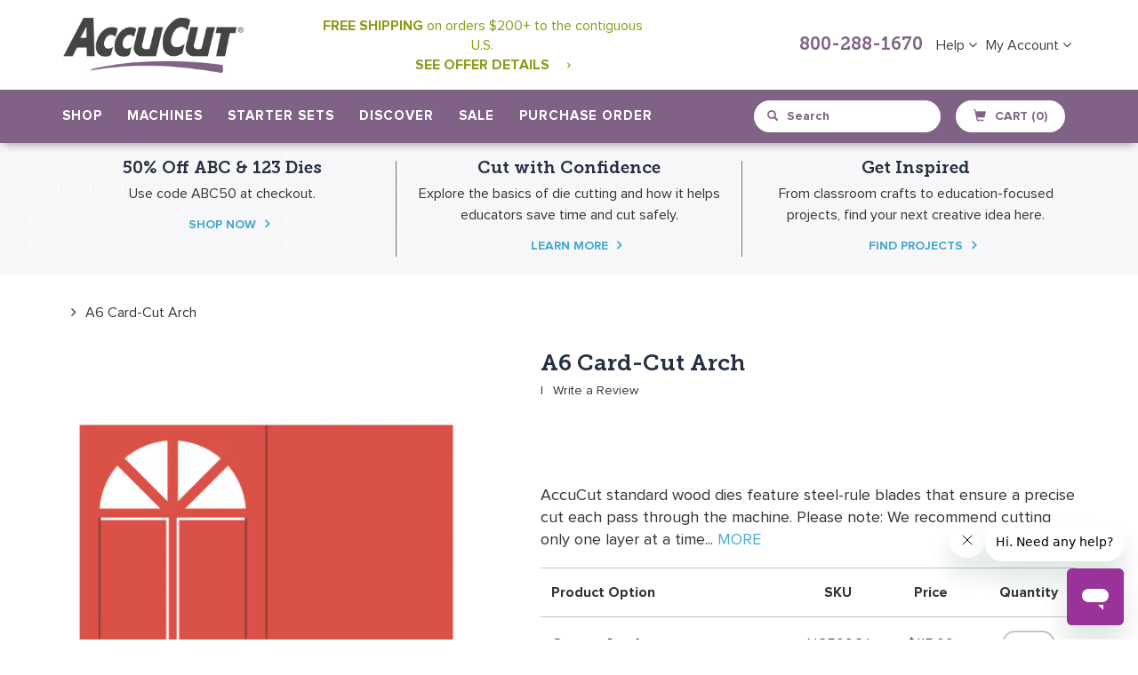

--- FILE ---
content_type: text/css
request_url: https://accucut.com/cdn/shop/t/25/assets/jquery.magicsearch.css?v=42753180553730154331723841553
body_size: 1850
content:
.magicsearch-wrapper{position:relative}.magicsearch-wrapper *:not(input){margin:0;padding:0;font-size:14px;font-family:Consolas,Helvetica,Arial,sans-serif;box-sizing:border-box}.magicsearch-wrapper input[disabled]{cursor:not-allowed;background-color:#eee}.magicsearch-wrapper input.dropdown{padding-right:24px}.magicsearch-wrapper.disabled .magicsearch-arrow,.magicsearch-wrapper.disabled .magicsearch-arrow *,.magicsearch-wrapper.disabled .multi-items{cursor:not-allowed}.magicsearch-wrapper .multi-items{position:absolute;cursor:text}.magicsearch-wrapper .multi-item{position:relative;float:left;background-color:#46aace;padding-right:15px;border:1px solid #46aace;border-radius:50px;color:#fff;font-weight:700}.magicsearch-wrapper .multi-item span{text-overflow:ellipsis;overflow:hidden;white-space:nowrap;cursor:default;text-align:center;font-size:12px;display:block;height:100%}.magicsearch-wrapper .multi-item-close{display:block;position:absolute;width:12px;height:12px;right:3px}.magicsearch-wrapper .multi-item-close:before,.magicsearch-wrapper .multi-item-close:after{content:"";height:2px;width:12px;display:block;background-color:#fff;border-radius:2px;position:absolute;top:5px;left:-5px;-webkit-transform:rotate(-45deg);-ms-transform:rotate(-45deg);transform:rotate(-45deg)}.magicsearch-wrapper .multi-item-close:after{-webkit-transform:rotate(45deg);-ms-transform:rotate(45deg);transform:rotate(45deg)}.magicsearch-wrapper .multi-item-close:hover:before,.magicsearch-wrapper .multi-item-close:hover:after{background-color:#333}.magicsearch-wrapper .magicsearch-box{display:none;position:absolute;width:100%;overflow:hidden;background-color:#fff;z-index:100;border:1px solid #ccc;padding:5px 0;margin-bottom:20px;border-radius:5px;left:0;box-shadow:0 5px 10px #0003}.magicsearch-wrapper .magicsearch-box.all{overflow-y:auto}.magicsearch-wrapper .magicsearch-box li{height:30px;line-height:30px;cursor:pointer;padding-left:10px;text-align:left;text-overflow:ellipsis;overflow:hidden;white-space:nowrap;font-weight:400}.magicsearch-wrapper .magicsearch-box li.enabled{color:#333}.magicsearch-wrapper .magicsearch-box li.disabled{color:#d43f3a}.magicsearch-wrapper .magicsearch-box li.selected{background-color:#ddd}.magicsearch-wrapper .magicsearch-box li.ishover{background-color:#0097cf;color:#fff}.magicsearch-wrapper .magicsearch-box li span.keyword{font-weight:700}.magicsearch-wrapper .magicsearch-box .no-result{display:block;height:30px;line-height:30px;color:#d43f3a;padding-left:10px;text-align:left}.magicsearch-wrapper .magicsearch-arrow{position:absolute;display:-webkit-box;display:-webkit-flex;display:-ms-flexbox;display:flex;-webkit-box-pack:center;-webkit-justify-content:center;-ms-flex-pack:center;justify-content:center;-webkit-box-align:center;-webkit-align-items:center;-ms-flex-align:center;align-items:center;width:24px;cursor:pointer}.magicsearch-wrapper .magicsearch-arrow i{position:relative;height:6px;width:12px;cursor:pointer;display:block}.magicsearch-wrapper .magicsearch-arrow i:before{content:"";height:0;width:0;display:block;border:6px transparent solid;border-bottom-width:0;border-top-color:#a0a0a0;position:absolute;top:0;right:0}.magicsearch-wrapper .magicsearch-arrow.arrow-rotate-180{-webkit-animation:arrow-rotate-180 .2s 1 linear;animation:arrow-rotate-180 .2s 1 linear;-webkit-animation-fill-mode:forwards;animation-fill-mode:forwards}.magicsearch-wrapper .magicsearch-arrow.arrow-rotate-360{-webkit-animation:arrow-rotate-360 .2s 1 linear;animation:arrow-rotate-360 .2s 1 linear;-webkit-animation-fill-mode:forwards;animation-fill-mode:forwards}.magicsearch-wrapper .magicsearch-arrow.rotate180{-webkit-transform:rotateX(180deg);transform:rotateX(180deg)}.magicsearch-wrapper .magicsearch-loading{background:#ffffff4d;position:absolute;top:0;left:0;bottom:0;right:0;padding:3px 0}.magicsearch-wrapper .magicsearch-loading div{display:none;background-image:url([data-uri]);background-position:center;background-size:contain;background-repeat:no-repeat;height:100%}@-webkit-keyframes arrow-rotate-180{0%{-webkit-transform:rotateX(0deg);transform:rotateX(0)}to{-webkit-transform:rotateX(180deg);transform:rotateX(180deg)}}@keyframes arrow-rotate-180{0%{-webkit-transform:rotateX(0deg);transform:rotateX(0)}to{-webkit-transform:rotateX(180deg);transform:rotateX(180deg)}}@-webkit-keyframes arrow-rotate-360{0%{-webkit-transform:rotateX(180deg);transform:rotateX(180deg)}to{-webkit-transform:rotateX(360deg);transform:rotateX(360deg)}}@keyframes arrow-rotate-360{0%{-webkit-transform:rotateX(180deg);transform:rotateX(180deg)}to{-webkit-transform:rotateX(360deg);transform:rotateX(360deg)}}
/*# sourceMappingURL=/cdn/shop/t/25/assets/jquery.magicsearch.css.map?v=42753180553730154331723841553 */


--- FILE ---
content_type: text/css
request_url: https://accucut.com/cdn/shop/t/25/assets/bold-upsell-custom.css?v=150135899998303055901723841505
body_size: -634
content:
/*# sourceMappingURL=/cdn/shop/t/25/assets/bold-upsell-custom.css.map?v=150135899998303055901723841505 */


--- FILE ---
content_type: application/javascript; charset=utf-8
request_url: https://searchanise-ef84.kxcdn.com/preload_data.6Y8T0J8y8t.js
body_size: 9895
content:
window.Searchanise.preloadedSuggestions=['die cut','all dies','fabric dies','card dies','di cut machine','jumbo dies','die cuts','christmas tree','die sets','large die','super jumbo','card stock','mark iv','mini dies','general dies','christmas dies','card box','a7 card','box dies','pinnovation dies','die machines','best seller','go dies','fabric cut','box die','giant dies','gift tag','cutting plastic','paper cutters','envelope liner','note card','animal dies','circle die','flower dies','card die','cutting dies','a2 cards','circle dies','mini shapes','a2 card','farm animals','cutting mat','cutting mats','gift card','paper doll','geometric shapes','strip dies','small dies','long cut','teddy bear','at sea','large dies','a7 envelope','a7 pinnovation','door hanger','clear cuts','fabric die','business card','square die','grande mark','flower die','gift tags','pocket card','a7 cards','square dies','face mask','book mark','party hat','paw print','die cut machine','custom dies','note cards','cat dies','pop up','die cut shapes','fabric cutters','heart die','quilt dies','super jumbo dies','clear cut','grand mark','fairy tales','ice cream','holiday dies','jumbo die','gift box','word dies','alphabet dies','playing card','star die','die tray','die storage','shape dies','envelope die','new dies','gingerbread man','christmas ornament','strip die','envelope dies','pinnovation tag','standard dies','bird dies','accucut go','die for','fairy tale','wild animals','in lay','strip maker','de ne','photo mat','pinnovation cards','school set','crease mat','picture frame','die set','die cutting mat','pinnovation tags','place card','card mat','pinnovation die','place cards','cut and crease','album dies','card layers','favor box','starter set','a2 envelope','large shapes','cutting board','pinnovation box','shape set','book die','accucut go dies','super hero','custom die','gable box','school bus','accucut dies','heart dies','bib die','tag die','pinnovation a7','dies fabric cutting dies','giant die','hot air balloon','a7 mat','small shapes','pinnovation circle','card mats','tag pinnovation','treat box','folded card','dies shapes','dr seuss','photo frame','self closing','community helper','block alphabet','go me','gift bag','basic shapes','n shapes','sea animals','music note','die cut storage','s die cut','die a','extra long','a6 card','winter hat','circle pinnovation','business cards','die large','bag die','pillow box','3d shapes','mini cards','strip cutters','cupcake box','candy cane','music notes','box bag','mini die','top hat','square box','community helpers','super giant','die shapes','classroom dies','snow globe','large die cut shapes','calendar set','a7 pocket','palm tree','mark iv roller','christmas die','mark 5 machine','animal set','card in a box','christmas ornaments','birthday cake','book dies','escort cards','maple leaf','square card','rag die','die cut sets','mark 5 roller','heart die cut','pinnovation seals','easter egg','back to school','animal die cut','a7 liner','shape die','finger puppet','envelope a7','fabric cutting dies','a2 pinnovation','playing cards','large flowers','puzzle piece','extra long cut','box card','alphabet sets','grandemark 2 machine','cut and crease mat','bag dies','for fabric','paper bag','alphabet set','open book','fourth of july','large circle','folded cards','uppercase alphabet set','heart box','long cut dies','alphabet die','under the sea','flip card','gingerbread house','die uts','christmas stocking','frame die','grandemark dies','star of david','stationery box','grand mark dies','star dies','car tag','pop up card','go cut','roller and tray','gift boxes','tri fold','mason jar','library card','sale dies','starter sets','studio dies','circle die cut','pattern blocks','school house','puzzle die','all your dies','die cut set','name plate','a7 box','pinnovation note card','a7 card pinnovation','accucut grandemark 2 die cutting machine','grande mark 2','pizza box','die cutting machine','polar bear','cards dies','book shape','christmas light','storage rack','crease card','3d animals','mystery dies','pocket dies','halloween dies','snow flake','geometric dies','fabric cutting','number dies','graduation cap','dies jumbo','baby dies','3d dies','bag box dies','tea cup','dies for fabric','house die','a7 card mats','popcorn box','album builder','book set','shapes mini','tags pinnovation','game board','card fold','cutting pad','cowboy hat','a6 envelope','envelope liners','leaf die','jumbo circle','dies set','steel rule dies','3d die','cutting plates','big blooms','sea horse','mark cutters','zoo animals','card pocket','cards in nothing flat','replacement roller','rectangle die','christmas trees','math shapes','number set','vacation bible school','log cabin','nursery rhymes','extra long dies','star die cut','oak leaf','bow die','rain drop','match box','tray adapter','fold card','boarding pass','name tag','geometric set','shape sets','santa hat','note card with crease fold','lady bug','mark v','a2 mat','book marks','tree dies','thank you','mini album','photo booth','jumbo flower','wood dies','giant die tray','tag dies','box with lid','mini card','uppercase alphabet','convertible insert','card holder','pocket cards','a7 card mat','die cutting machines','standard steel rule wood dies','fall leaves','it note','valentines day','native american','tag card','ice cream cone','shapes set','christmas card','die cut people','bags and boxes','quilt block','flowers and leaves','super jumbo die','art doll','accucut photo','holiday set','roll die','box tag','mixed media','jungle animals','cake box','wire storage rack','take five die','christmas lights','paper dolls','card folded','flower pot','extra long cut die','bird die','a2 box','school dies','trading card','escort card','accucut mark 5','album box','tree di','summer reading','united states','bag box','candy corn','clear cut dies','storage racks','card that','happy face','christmas cards','candy box','mark 5 tray','die cut machines','state dies','table tent','fire truck','box car','dies for','fall dies','wedding ring','book die cut','gift card holder','mark5 starter set','puzzle dies','all die','large heart','go die','small leaf dies','pinnovation card','die cut roller','hang tag','lower case','fold up','log cabin die','sea die sets','pyramid box','small box','die cut letters','small leaves','religious dies','3d animal','pinnovation circles','math set','light bulb','build a','storage case','dies letters','tree no leaves','face masks','jumbo heart','dog bone','mask die','al nc','library pocket','border dies','grand mark 2','crayon box','rag dies','cupcake wrap','large flower','book builder','a1 card','paint brush','pocket die','stationery dies','book open','small heart','3-d dies','tree die','3d card','a7 dies','a7 pocket card','small people','cat in the hat','rectangle dies','bags & boxes','box giant','cut & crease mat','card crease','go me dies','card pinnovation','steel rule die','flower die cut','box lid','3d bird','christian dies','scalloped circle','small flowers','jumbo square','winter dies','st patricks day','spider web','oval die','die cut cards','hexagon die','a 7 cards','long dies','ellison big','flower set','small circles','envelope a2','pine tree','weekly deals','people dies','mini flowers','favor boxes','life cycle','a7 fold','scallop circle','flip flop','pencil box','baby bottle','accucut machine','layer paper','dies cards','a7 mats','ribbon card','baby bib','sea life','card frame','photo card','school spirit','flower box','mini leaves','fish dies','take out box','cup cake','a card','heart card','4 bar card','go baby','school sale','coffee cup','mark 4 roller','paw prints','pinnovation envelope','cutting fabric','animals 3d','t shirt','animal die','picture frames','animal 3d','all die cuts','a7 envelope liner','happy day','mark ib','frame dies','bookmark die','fish die','a2 liner','pop up cards','flower petal','book stand','popular set','die cut tray','watering can','card tag','dog dies','greeting card','holiday cards','easter bunny','christmas shapes','tea pot','cutting tray','beach ball','strip die strip die','long cut die','mini stars','shapes die cutters','hat box','mat the','giant box','sand dollar','paper doll dies','abc set','holiday shapes','hexagon dies','pattern block','shapes dies','and sign','take out','block numbers','a7 folded','tree die cut','small circle','people die','fraction circle','layering dies','grande mark2','roller tray','roller replacement','pinnovation template','sea turtle','replacement tray','bulletin board','extra long cut dies','hat dies','large die cut','animal mask','wine bottle','mini hearts','ocean animals','math signs','paper die cut','box flower','super giant dies','hand die cut','dress box','large star','fish bowl','thought bubble','math sign','leaf oak','black tie','quilt die','spring dies','door hangers','block letters','has tag','mark iv tray','card stand','small die cuts','extra long die','farm animal','mark 5 die cutting machine','mothers day','sea tur','paper chain','speech bubble','word die cut','new year','treasure chest','dies animals','cutting machine','pinnovation square','lunch box','block alphabet 4','roller re','small star','long die','quilt block dies','plate buddy','small flower','mark 5 cut machine','a7 crease','wire rack','birds in the','fraction square','hand print','art dies','wedding dies','box lantern','snow flakes','pocket fold','body parts','scalloped card','round dies','animals birds and bugs','best se','card band','sizzix adapter','4 bar cards','petal fold','a7 frame','haunted house','baby onesie','vintage alphabet','flower tulip','ornament die','praying hands','pinnovation seal','packaging die','seals frame','library set','cake slice','mini die cut','die cutting tray','holiday card','scallop card','car tags','mask dies','grandemark tray','hen die cut','in accucut die','boot die cut','die sizes','cutting pass','photo corners','self closing box','sugar skull','a envelope','block style o','10 cutting board','electric accucut','tags 1 pinnovation','action figure','finger puppets','invitation dies','go machine','mark 4 tray','crease jumbo','puzzle die cut','convertible dies','jungle leaf','bulletin board paper','build a flower','pin ovation','word die','st patricks','easter dies','heart shape','die pick','shooting star','alphabet die cuts','innovation does','a7 insert','mark 2 roller','sports die','shadow box','lower case alphabet','die cut holder','a pinnovation','cutting plate','large box','box die cut','jumbo die holiday','a7 envelopes','treat bag','box house','leaf dies','box pinnovation','bra die','shape die sets','bee hive','jumbo tree','a2 card mats','food dies','card envelope','cut and crease die','pinnovation boxes','how to','foot print','mark 5 and mark iv roller/tray kit','purse die','die cut rack','luggage tag','dump truck','flower jumbo','tag die cut','mark 5 dies','dies shape','wire storage','animal sets','accucut machines','pinnovation a2','border die','a6 liner','birthday hat','large die cuts','tp roll','small die','jumbo flowers','jacket card','jumbo seasonal die','a7 cards pinnovation','jelly bean','sea shell','accuquilt dies','ice pop','3d flowers','fall leaf','animal shape jumbo dies','paper flower','jumbo box','build a bug','hand die','small leaf','dies sets','circles pinnovation','a9 envelope','snow man','practice slide','milk carton','die for sale','invitation die','crease dies','name tags','frame stand','special event','cut mat','seasonal die','bell does','witch hat','seals tag','rain drops','square pinnovation','5 inch die','bag purse','all albums','card playing','baby die','math dies','globe ornament','circle with','mat giant','cards pinnovation','zoo animal','thing one','step card','hard hat','bow cutting die','sea shells','construction hat','big bloom','4 bar envelope','school set 2','christmas set','pilgrim hat','dies for accucut','fold out','mini animals','bow dies','mixed media art doll','most popular','album builders','bookmark dies','envelope pinnovation','ice skate','tag album','frame pinnovation','animals the','house album','magnifying glass','and cards','large die star','flower card','card a7','face mask die','mark 5 die-cutting machine','animal masks','album die','clear dies','light house','card bands','3-d shapes','sewing machine','banner die','box self closing','die for pillow','an cards','dog house','popular sets','pop up dies','accu cut dies','accucut go machine','peace sign','box candy','stand card','rounded square','dies best seller','accucut fabric cutting machine','doll dies','flower petals','face mask dies','3 d shapes','mark 3 dies','butterfly die','petal card','gingerbread boy','pot of gold','snow hat','mini die\'s','playing card die','storage cases','box pyramid','religion dies','pencil creature','box with handle','baby shower','frame die cut','card set','heart jumbo','small die cut','rocket ship','large set','card shapes','die c','small fish','a6 cards','block dies','mini heart','baby carriage','cutting die','baby shoe','mark 5 die tray','dragon fly','valentine\'s day','color blocking','accucut mark iv','all box dies','3 d animals','cat 3d','a6 pinnovation','circle jumbo','square seals','grandemark 2 die-cutting machine','border set','large fish','triangle die','christian die','jungle leaves','a7 card dies','leaf jungle','bird 3d','paper roll','sport dies','geometric shape','jumbo christmas','holiday sets','farm set','go baby dies','wedding invitation','seasonal dies','a9 envelope liner','shoe die','dies geometric shapes','wild cat','name plates','heart a','hair bow','shape die cuts','arch pinnovation','dies flower','grandemark 2 cutting plastic','book card','pumpkin box','rounded rectangle','money die','block on board','tray and roller','letter a','lily pad','book circle','flowers mini','a2 card mat','graduation dies','steel rule','large die shapes','art die','community friends','flash cards','day of the dead','space shuttle','all card','summer die','replacement foam','die box','a2 card dies','album mini','bear die','a2 mats','butterfly die cut','roller tray kit','gift tag 4','music die','accordion fold','convertibles series 1','die-cut machine','business card holder','letter set','quilt shapes','cat die','puzzle machine','star fish','3 die cut','easter eggs','square scallop','large leaf','bookmark generic','seals pinnovation','art deco','accu cut go','paper trimmer','card inserts','sewing dies','gift bag die','hot air','cutting dies animals','cat die cut','crease die','musical notes','christmas bulb','corner bookmark','store at','house box','license plate','3d flower','earth day','3d star','ellison die cuts','dj inkers','die cut heart','numbers die','forest animals','giant tray','apple die cut','letter dies','chip board','easter basket','fabric hat die','circle scallop','card heart','leaf maple','1 1/2 in shape','flash card','hat die','mark iv machine','jumbo seasonal','long box','animals small','stationery cards','geometric set 3','bag sleeve','geometric shape die','st patrick','bug set','apple die','conversion kit','jumbo card','a7 card folded pinnovation','fish die cut','card foldout','bulletin board borders','hexagon die cut','a7 arch','die-cutting machine','oval pinnovation','at sea die','a7 band','box cupcake','snowflake die','die cut animal','3d cards','favor bag','graduate cap','holiday boxes','cup hugger','sticky note','pirate ship','note card envelope','favor box cutting dies','paper plate','number sets','block set','invitation pinnovation','pinnovation pin','die holder','mark 5 die','make up','die cut box','large square','social studies','veterans day','flower large','box for','a7 oval','four leaf clover','box insert','mark 3 roller','replacement blades','dies holiday','game cards','album tree','man in','a2 scallop','animal fa','clothespin animals','square cards','card shape','die cutters','puzzle pieces','tag box','a7 jacket','race car','box coffin','calendar set 3','jumbo animal','fleur de lis','dies for go','arch card','super giant die tray','mark 3 die cutting','scallop die','rabbit bunny','postage stamp','note card with','ric rac','graduation hat','boxes and bags','grandemark 2 roller','small alphabet','accu cut mark iv','birthday card','birthday crown','log cabin dies','photo holder','bottle tag','border grass','valentine dies','bottle tags','pumpkin jumbo','dress form','oven mitt','round box','plastic mat','3d envelope','cards crease','wish list','envelope box','mini star','book circle flip','flower mini','star 3d','a2 dies','bunny box','mark 3 tray','fold cards','mother\'s day','jelly fish','a 2 card','music dies','scalloped square','a7 card folded','a2 card die','box envelope','box self','mardi gras','large cross','hat band','sets of dies','numbers block','box a2','rabbit die','electric die cutting machine','number die','triangle dies','bird house','business card envelope','safari animals','dies on sale','die cutting','solar system','sea creatures','registration pins','paper cutting','hand sign','mini circles','pirate hat','easel card','convertible inserts','coffee mug','people shapes','animal shapes','crease super jumbo','greeting cards','cut strips','an sign','wine glass','fan die','new dies 2024','sticky note holder','baby hand','gift box die cut','machine parts','step cards','jack o lantern','shape makers','a6 mat','mermaid tail','electric machine','bible people','deer head','mini fish','purse dies','accucut dies math','machine accessories','lacing shapes','4 die cut','pinnovation templates','jumbo leaves','baby album','cut dies','bib dies','super jumbo box','3-d animals','jumbo book','cards in nothing','in box','early childhood','dress die','build a house','thin dies','rectangle box','a7 note card','numbers only','place card pinnovation','series 1 inserts','dress card','crease giant','butterfly life cycle','truck die','cutting boards','circle small','jumbo leaf','envelope die cut','giant boxes','butterfly dies','box dress','giant flower','angel die','calendar set 4','a2 envelope liner','leaf die cut','card insert','shoe print','tea time','mini flower','mark 3 die cutting machine','leaves jungle','die cut alphabet','dog die','nothing flat','all die shapes','christmas mini','seed packet','new shapes','house dies','circle card','circle pinno','jingle bell','fancy frame','flip flops','layering die','trading cards','flip flaps','circle large','di cut','book closed','wood die','book cover','tri fold card','pinnovation squares','round die','wood animals','card square','christmas hat','a7 env','die on sale','noah\'s ark','mark 4 machine','magic book','lightning bolt','frame jumbo','over the','game boar','pinnovation stationery','alphabet font','10 inch die','box a7','arch die','large circle die','christmas and winter','large letters','clear cut die','witch shoe','over stock','train car','book sets','10 square die','grandemark 2 dies','a7 convertibles','bar cards','xl dies','community helper clothes','halloween box','unicorn mask','route package protection','giant square','cards a2','gift tag 2','mini shape','studio die','super long','die cut mat','box gable','circle scalloped','numbers set','popular dies','practice wheel','mini apples','purse box','heart pinnovation','tree leaves','days of the week','a2 pocket','100th day','business card die','mini snowflakes','a2 frame','stop sign','sea animal','sports dies','grandemark roller','a6 envelope liner','pennant die','hexagon shape','convertibles insert','envelop liner','roller coaster','pie box','dies animal','scallop border','on page','pin ovation dies','alphabet letters','wire racks','a9 card','paper plate die','pass port','square triangles','heart book','a9 liner','game pieces','hat santa','bar card','die trays','pass in','album gate','holiday-seasonal dies','envelope a6','paper bag puppet','die holders','large pumpkin','hebrew alphabet','tag pocket','laminating film','shape cuts','bib accucut','awareness ribbon','mini die cuts','explosion box','clear plastic','sports set','paw print mascot','pinnovation frame','mini pumpkin','circle bands','border waves','spring set','chef hat','mark iv dies','pinnovation a7 cards','a7 foldout','replacement handle','jumbo storage','strip cutting','grande mark tray','circle pin','cards box','roller skate','book lacing','tree album','nursery rhyme','album wrap','dies fabric','mark iii','pine cone','criss cross','fraction circles','4 bar pinnovation','crown die','plastic sheets','animals 3-d','mixed media doll','mark 3 machine','pinnovation oval','envelopes dies','alphabet and','how to use','apple core','flip flap','fathers day','quilting dies','basic shape dies','apron tag','box f','gift cards','merry christmas','circle tag','lower case letters','circle book','escort envelope','die racks','heart woven','a2 die','board game','jumbo bag','doll die','cupcake boxes','square frame','bunny basket','tags die','a7 cards frame','bon bon','card frames','art shapes','dies christmas','mix match','petal envelope','grandemark machine','flower album','grande mark dies','elf selfie','die bag','die rack','construction set','animal face','gift tag 3','card making','school sets','large wood die','pinnovation 4 bar','easter die','die cut car','go adapter','cat 3-d','large frames','key die','animal pets','science set','cut out','leaves mini','star mini','christmas di d s','hat box die','bird and bug','mini shape dies','mini holidays','bulletin boards','horse shoe','book box','4"animal dies','child shape','a 7 card','bookmark corner','die adapter','fold up flower','shout alphabet','school room','zoo baby','mini snowflake','mason jars','pumpkin album','shopping bag','baby cards','christmas die cut','bookmark dog','carnival alphabet','letter sets','bag and box dies','die storage rack','leaf birch','funky flower','jumbo die cut','new years','fold dies','door tag','mark iv roller cutting system','accucut iv','alphabet block','mark 5 and mark iv roller','christmas and winter dies','tag pinn','mark roller','frame card','cookie box','musical note','craft dies','christmas tree die','flowers jumbo','flower shapes','grande mark roller','on board','wire storage rack for jumbo dies','card and mat','how are','innovation dies','oval frame','twist card','card window','summer set','flower stems','santa album','die packaging','envelope card','accucut grandemark 2','die cut trays','community helper set','wedding ring die','fire hat','elastic straps','card slide','rubber duck','pop up box','fold ou','star cut','build a tree','box suitcase','lamp shade','photo booth props','letter e','jill\'s paper doll','electric cutting machine','gingerbread dies','mark 5 super starter set','party favor','small die sets','build a robot','envelope crease','gift box die','fry box','di cuts','human body','metal dies','alphabet fonts','pinnovation arch','pattern block set','pop corn','w fold','die envelope','die cut holders','teacup die','hot dog','bag jumbo','class of','dog tags','transportation set','album house','number sign','teddy bears','pinnovation pocket','advent calendar','photo props','grad cap','jumbo pumpkin','replacement blade','clear card','oval dies','4 square die','jumbo die cuts','christmas shape','square triangle','album flower','roller kit','seals circle','starter kit','book album','circle die cuts','baby foot','new york','gift card envelope','square mat','soccer ball','die boxes','grand mark tray','thin strip','a7 card inserts','holiday tags','flower cut','grande mark die','gingerbread album','fabric cutting machine','die cut storage rack','holiday and seasonal set','chain banner 2 c1025j','popular die cut sets','weaving strips','halloween die','alphabet and number dies','fraction fringe','clearance dies','a7 pinn','match book','paint can','itty bitty','cardstock with','jumbo box die','jumbo frame','3d tree','flower stem','jill\'s paper','train set','a7 invitation','3d shape','gift tag set','alphabet die sets','clear die','math s','mini fruit','people die cut','note bag','jumbo shapes','animals pets','police car','library card die cut','puppet body','super giant tray','shapes small','cat bookmark','animals dies','window card','puffy star','corner mate','dies wood holiday','christmas star','game card','shoe box','award ribbon','statue of liberty','frame mat','square cut dies','nativity set','fabric cutting machines','study aid','box and lid','accucut for fabric','lowercase letters','ellison dies','large tag','3d box','space set','bear die cut','people sale','math symbols','a7 mat 2','basic dies','coffee cup die','accu cut','2 inch die','over stock dies','large bag','a7 card frame','envelope and liner','mini albums','woven heart','large flower die','pinnovation liner','3-d cactus','pinnovation pins','gingerbread man 2','cards large die cut','mini holiday','bob dies','math signs set','dies and die cuts','quilt block-stitched','paper beads','snowman hat','box take out','water cycle','holiday mini','gift box or bag','square die cut','tree christmas','border crown','small hearts','convertibles inserts','elephant 3d','gift tag die','shoe dies','escort tags','fruit set','words dies','a 2 cards','fabric triangle','accucut fold up flower 1 nc551j','birthday dies','crease mats','christmas flowers','a2 card pinnovation','card base','pocket square','care for dies','a7 convertible','cone stands','hot air balloons','a7 jacket card','black cat','die cut numbers','card template','advent wreath','die cut packaging box','fir tree','roller safety guard','baby animals','project dies','die cut racks','album letters','door hanger die','a7 rounded','rag square','strips dies','diamond shape','geometric die','5 square die','dinosaur set','square pocket','a2 card box','die cut mats','insects mini','all about me','die cut star','bookmark read','cross die cut','jills paper doll','original mark 5','flower small','retractable registration pins','album dies of','ribbon die','rectangle frame','snowman album','mini s','small leaf die cut','accucut tag','rectangle die cut','tag template','spiral flower','fabric accucut','animal maker','die mats','math manipulatives','winter jumbo','3 d dog','father\'s day','bowl die','space dies','color block','animals cat','lacing cards','die cuts alphabet','santa claus','stand up','accucut tm','star card','wine tags','card a2','cross die','treble clef','accucut template','pumpkin dies','2 1/2 strip die','wild encounters','i love you','strip cut','pinnovation rectangle','heart bag','cat animal','bible man','basket dies','teddy bear 1','game boards','photo stand','grand mark roller','a2 note card','all fold','wedding cake','sail boat','die cut bookmarks','holiday words','banner die cut','background dies','box heart','lowercase alphabet','grandemark 2 die cutting machine','greek letters','noahs ark','football helmet','christmas die cuts','in square','3-d animal','grand mark trays','escort envelopes','film strip','teddy bear die','hang tags','crease box','super starter sets','black chipboard','study aids','box popcorn','scalloped circles','butterfly album','dies box','key card','abc die set','mouse ear','martin luther king','oven mit','scallop square','boxes bags','sizzix die adapter','innovation tags','border children','closed book','animals set','a2 victorian','christmas tree 1','jumbo die sets','party dies','heart small','block die','halloween cat','zig zag','envelope liner a6','christmas stock','pinnovation bag','3 d dies','box die shape','invitation card','bride and groom','heart mini','gift tag dies','plus sign','grandemark 2 tray','best for fabric','zip’e slim','tank car','greek alphabet','flying saucer','game piece','die cut animals','box card 2','die cutting board','cup huggers','jar accessories','dies flowers','striped hat','heart frame','note holder','snowman die','farm an','boy and girl','doll clothes','card scalloped','circle fraction','heart puzzle','heart album','thought bubble dies','super giant die','pinnovation envelopes','die cut alphabet sets','mark 5 and mark iv die tray','leaves die cut','pet set','post it note','animal 3-d','valentine day','fringe maker','face die','5 strip die','flower funky','cutting plastic mat','wedding invitations','a7 die','die cut stand','block letter','seasonal set','space ship','carefree alphabet','large jungle animals','library die cut','christmas orn','small pumpkin','felt flower','a2 rounded','art die cut','art die cut set','accucut pro','pinnovation invitation','all folde card','purse card','keeps box','package die','accordion frame','and symbol','bag die cut','farm dies','tree 3d','in circle','box cake','animals mini','series 4 inserts','rectangle pinnovation','manipulative set','camper die','wine tag','box cards','movie clapper','holiday die cuts','a2 card tag','mark 5 mark iv roller tray kit','circle pinn','bookmark die cut','stained glass','bag card','sew cute','box for cards','book library','card fold out','card arch','10 card foldout','punctuation set','escort cards 3','super starter set','box pizza','mini circle','tag alphabet','jumbo boxes','bunny die cut','border die cut','a2 env','go fabric cutting die','christmas ornament 12','box pillow','small boxes','tags with pocket','vbs set','dies boxes','western die','frame large','album builder base','wise man','safari hat','sea lion','rounded corner','fall set','fold and crease','bird mini','circle tags','gift tag 5','angel wing','dress up','photo cards','pinnovation round','us states','gift tag 1','die cut circle','cutting matt','flower sets','calendar set 1','dies box packaging','alphabet and numbers','box cutting die','mark iv roller and tray','template dies','6 inch dies','word happy','custom in','card n a box','pinnovation mat','grand mark 5','horse head','box flower 2','acrylic dies','barn animals','mark 5 starter set','mark 5 roller tray kit','go cutting mats','book house','accents spring','jumbo die storage','grande mark 2 dies','apples mini','mark 5 block deluxe set','price tag','weather set','mark machine','steel dies for','leaf shapes','box top','cat kitten','pinnovation fan','accordion card','a7 photo','clothes pin animal pets','gable boxes','construction dies','circle set','a7 flat card','shaker card','hat striped','ginger bread','stocking hat','box tuxedo','electric cutters','large people','a7 scallop','ornament dies','pinnovation die template','bookmark set','interlocking shapes','foam finger','line dies','christmas stockings','jumbo star','sun hat','fish mini','shapes geometric','take five','circle frame','basket woven','feather die','big flowers','cell phone','cutting shapes','large rectangle','card mat frames','a2 fold','love album','album tags','pac man','snowflake frame','a2 card step crease jumbo','fabric die cutting machine','mini birds','box convertibles','eiffel tower','1 1/2i ch circle','large tree','fraction triangle','scallop circles','apple dies','palm branch','3d christmas tree','small gift tags','note card & envelope','interactive card','border scallop','asian dies','ring dies','air plane','2 strip die','star dies dies','photo frames','artist trading card','of trees','gift card set','3d house','seasonal die sets','bird cage','pinnovation mats','sticky notes','clothes pin','wedding invitation set','christmas ornament die','3d boxes','cupcake pinnovation','a7 card bands','petal box','circle shapes','grande die us','place cards 2','a7 folded card','accucut grande mark','plastic cutting','and dies','cake slice box','box square','a 4 card','die cut shapes 4','tool box','ribbon hearts','pocket tag','sea otter','2 seals template','card wrap','insert die cut','album tag','project ideas','storage for dies','innovation cards','die cuts sets','religious die cut','set numbers','fun die','monkey d','super giant tray adapter','lc die cut board','people bible','mini bird'];